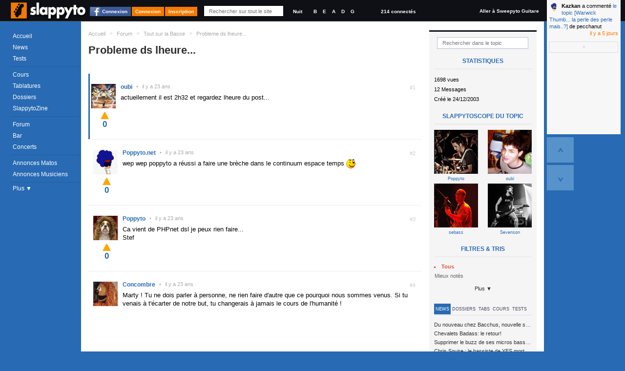

--- FILE ---
content_type: text/html; charset=utf-8
request_url: https://www.slappyto.net/Forum-Basse/Topic-Basse.aspx?id=-16409
body_size: 13932
content:
 <!DOCTYPE html PUBLIC "-//W3C//DTD XHTML 1.0 Strict//EN" "http://www.w3.org/TR/xhtml1/DTD/xhtml1-strict.dtd"> <html xmlns="http://www.w3.org/1999/xhtml" id="idHtml" xmlns:fb="http://www.facebook.com/2008/fbml"> <head><link href="/Combinator.aspx?idh=63874733010635126210&amp;type=css" rel="stylesheet" type="text/css" /><meta http-equiv="Content-Type" content="text/html; charset=UTF-8" />
<meta name="description" content= "actuellement il est 2h32 et regardez lheure du post... wep wep poppyto a réussi a faire une brèche dans le continuum espace temps Ca vient de PHPnet ... " />
<meta name="keywords" content="probleme, ds, lheure, .rejoignez, communauté, bassistes, proposant, cours, basse,, tablatures,, forums,, petites, annonces,, même, un, magazine, mensuel, tout, est, gratuit!," />
<meta name="robots" content="index,follow,NOARCHIVE,NOODP" />
<meta http-equiv="cache-control" content="no-cache, must-revalidate" />
<meta http-equiv="pragma" content="no-cache" />
<meta name="revisit-after" content="15 days" />
<meta http-equiv="Content-Language" content="fr" />
<meta name="author" content="Poppyto" />
<meta name="copyright" content="Poppyto" />
<meta http-equiv="language" content="fr" /><link rel="publisher" href="https://plus.google.com/101657021674213966697" /><link rel="shortcut icon" type="image/x-icon" href="/favicon_0.ico" /><link rel="canonical" href="https://www.slappyto.net/Forum-Basse/Topic-Basse.aspx?id=-16409" /><link rel="alternate" type="application/rss+xml" title="News de Slappyto" href="/rss.aspx?Type=news" /><link rel="alternate" type="application/rss+xml" title="Cours de Slappyto" href="/rss.aspx?Type=cours" /><link rel="alternate" type="application/rss+xml" title="Tests de Slappyto" href="/rss.aspx?Type=tests" /><link rel="alternate" type="application/rss+xml" title="Fonds d'écran de Slappyto" href="/rss.aspx?Type=wallpapers" /><link rel="alternate" type="application/rss+xml" title="Tablatures de Slappyto" href="/rss.aspx?Type=tablatures" /><link rel="alternate" type="application/rss+xml" title="Dossiers de Slappyto" href="/rss.aspx?Type=dossiers" /><link rel="alternate" type="application/rss+xml" title="Forum de Slappyto" href="/rss.aspx?Type=forum" /><link rel="alternate" type="application/rss+xml" title="Petites Annonces de Musique de Slappyto" href="/rss.aspx?Type=pazik" /><link rel="alternate" type="application/rss+xml" title="Petites Annonces de Matériels Slappyto" href="/rss.aspx?Type=pamatos" /><link rel="alternate" type="application/rss+xml" title="Blogs de Slappyto" href="/rss.aspx?Type=blogs" /><link rel="alternate" type="application/rss+xml" title="Concerts de Slappyto" href="/rss.aspx?Type=concerts" /><title> Probleme ds lheure... | Slappyto </title></head> <body class='site_0 nomobile '> <div id="fb-root"></div> <div class="MyInfos unselectable"> <div class="contentinfo"> <span class="switch"> <a title="Accéder à la page d'accueil (Raccourci : Ctrl + Alt + H)" id="Logo" href='../' class="Logo" > <img src='../App_Themes/Default/img/Slappyto-01.png?1' alt='Slappyto' /> </a> </span> <a class="btn fb_connect" href="#">Connexion</a><a class="btn" href="../Utilisateurs/Connexion.aspx" >Connexion</a><a class="btn" href="../Utilisateurs/Inscription.aspx" >Inscription</a> <div class="Search"> <input autocomplete="off" type="text" id="q" onkeyup="DoGlobalSearch(this);" maxlength="1024" class="NoReturnKey QuickSearch" title="Recherche rapide" name="q" placeholder="Rechercher sur tout le site" value='' /> <a class="SupprimeFilterMainSearch ico clearfilter" href="javascript:;" onclick="$('#q').val('').keyup().focus();$('#SearchResults').css('display','none');return false;" title="Effacer le Filtre" > &nbsp;&nbsp;&nbsp;&nbsp; </a> </div> <div class="GraphicLevel"> <a class="nuit "" title="Mode Nuit">Nuit</a> </div> <div class="Accordeur" title="Accordeur"> <a class="si" title="Si">B</a> <a class="mi1" title="Mi">E</a> <a class="la" title="La">A</a> <a class="re" title="Ré">D</a> <a class="sol" title="Sol">G</a> <div class="AccordeurEmbed" ></div> </div> <a class="nbconnected" href='/Utilisateurs/Annuaire-Bassistes.aspx?fy=%26Online=1'> 214 connectés </a> <a class="switchsite" title="Accéder au site pour la Guitare" href="http://www.sweepyto.net" class="Logo Logo2" > Aller à Sweepyto Guitare </a> <div class="clear"></div> </div> </div> <form method="post" action="/Forum-Basse/Topic-Basse.aspx?id=-16409" id="aspnetForm" autocomplete="off"> <div> <input type="hidden" name="__VIEWSTATE" id="__VIEWSTATE" value="/wEPDwUJNTk3Njk4OTQ1D2QWAmYPZBYCAgIPFgIeBmFjdGlvbgUnL0ZvcnVtLUJhc3NlL1RvcGljLUJhc3NlLmFzcHg/[base64]/[base64]/[base64]/aWQ9MzU3NzQnPkthemthbjwvYT4gYSBjb21tZW50w6kgPGEgaHJlZj0nL0ZvcnVtLUJhc3NlL1RvcGljLUJhc3NlLmFzcHg/[base64]" /> </div> <script src="https://ajax.googleapis.com/ajax/libs/jquery/1.8/jquery.min.js" type="text/javascript"></script> <div> <input type="hidden" name="__VIEWSTATEGENERATOR" id="__VIEWSTATEGENERATOR" value="202A6516" /> </div> <div class="MegaContainer"> <div class="pageHeader"> <div class="TopMenu"> <div id="Error"></div> <div id="Info"></div> <div id="Navigation" class="Navigation unselectable"> <div class="NavigationBar"> <div class="Bloc Bloc0"> <a href='../' class='accueil news icot'>Accueil</a> <a href='../News-Basse/' class='cours imp icot'>News</a> <a href='../Tests-Basse/' class='tests icot'>Tests</a> </div> <div class="Bloc"> <a href='../Cours-Basse/' class='cours imp icot'>Cours</a> <a href='../Tablatures-Basse/' class='tabs icot'>Tablatures</a> <a href='../Dossiers-Basse/' class='dossiers imp icot'>Dossiers</a> <a href='../SlappytoZine-Magazine-Basse/' class='zine dossiers icot'>SlappytoZine</a> </div> <div class="Bloc Bloc2"> <a href='../Forum-Basse/' class='forum imp icot forums'>Forum</a> <a href='../Forum-Basse/Bar.aspx' class='bar icot forums'>Bar</a> <a title='Concerts et événements' href='../Concerts' class='pazik icot'>Concerts</a> </div> <div class="Bloc Bloc3"> <a title='Petites Annonces de Matériels de Basse' href='../Petites-Annonces-Basse-Occasion/Materiel-Basse.aspx' class='pamatos imp icot'>Annonces Matos</a> <a title='Petites Annonces de Musiciens &amp; Professeurs de Basse' href='../Petites-Annonces-Bassistes/Musiciens-Basse.aspx' class='pazik icot'>Annonces Musiciens</a> </div> <a class="plus"> Plus &#9660; </a> <div class="NavigationBar2" > <a title='Applications Smartphone Android/iPhone' href='../Applications/' class='apps dossiers icot'>Smartphone</a> <a href="../Utilisateurs/Annuaire-Bassistes.aspx" class="">Annuaire</a> <a href='../FAQ/' class="">FAQ</a> <a href="../Divers/Contact.aspx" class="">Contact</a> </div> </div> </div> </div> <div id="PlaySound"></div> </div> <div id="pageContainer" class="pageContainer"> <div id="SearchResults" style='display:none'> </div> <div class="ContainerLevelRessource"> <div class="OneRessource OneTopic" > <div class="BreadCrum"> <ul xmlns:v="http://rdf.data-vocabulary.org/#"> <li class="Home"><a href='/' title='Accueil'>Accueil</a></li> <li class="sep">&gt;</li> <li typeof="v:Breadcrumb" class=''> <a property="v:title" rel="v:url" href='/Forum-Basse/' >Forum</a></li> <li class="sep">&gt;</li> <li typeof="v:Breadcrumb" class=''> <a property="v:title" rel="v:url" href='/Forum-Basse/?cat=1' >Tout sur la Basse</a></li> <li class="sep">&gt;</li> <li typeof="v:Breadcrumb" class='current'> <a property="v:title" rel="v:url" href='/Forum-Basse/Topic-Basse.aspx?id=-16409' >Probleme ds lheure...</a></li> </ul> </div> <div class="AjaxRepeater xForums" id="MiniForumsTopic1"><input type="hidden" rel="nofollow" class="Type" value="ASP.forum_miniforumstopic_ascx;DblCol=False;UseSurPlusMode=False;FiltreUID=-1"/><div class="Header"><input type="hidden" rel="nofollow" class="idTopic" value="-16409" /> <h1> <span class="Titre" title="Probleme ds lheure..."> <p> Probleme ds lheure... </p> </span> </h1></div><div class="MenuFiltres Right"> <li class="FiltreLI"> <input type="text" class="FiltreText" placeholder="Rechercher dans le topic" id='fr' name='fr' value='' /> <a class="SupprimeFilter ico clearfilter" href="javascript:;" title="Effacer le Filtre"></a> </li> <div class="RessourcePlus"> <div class="Title">Statistiques</div> <div class="stats">1698 vues</div> <div class="stats">12 Messages</div> <div class="stats">Créé le 24/12/2003</div> <div class="Title">Slappytoscope du topic</div> <div class="HPAjaxRepeater xInterviews trombi"> <div class="OneItem FirstChild "> <a href='/Utilisateurs/Voir-Profil-Bassiste.aspx?id=1' title='Voir l&#39interview du Bassiste Poppyto' class='' > <img src="/ImageCache.aspx?img=aHR0cHM6Ly93d3cuc2xhcHB5dG8ubmV0L1Jlcy9VdGlsaXNhdGV1cnMvaW1hZ2VzLzE/MA==&w=121&h=121" id="ctl00_cph_MiniForumsTopic1_ctl06_Repeater3_ctl01_Img1" class="imgTest" alt="Poppyto" /> <span class="user"> Poppyto </span> </a> </div> <div class="OneItem OneItemAlt "> <a href='/Utilisateurs/Voir-Profil-Bassiste.aspx?id=1140' title='Voir l&#39interview du Bassiste oubi' class='' > <img src="/ImageCache.aspx?img=aHR0cHM6Ly93d3cuc2xhcHB5dG8ubmV0L1Jlcy9VdGlsaXNhdGV1cnMvaW1hZ2VzLzExNDA/MA==&w=121&h=121" id="ctl00_cph_MiniForumsTopic1_ctl06_Repeater3_ctl02_Img1" class="imgTest" alt="oubi" /> <span class="user"> oubi </span> </a> </div> <div class="OneItem "> <a href='/Utilisateurs/Voir-Profil-Bassiste.aspx?id=110' title='Voir l&#39interview du Bassiste sebass' class='' > <img src="/ImageCache.aspx?img=aHR0cHM6Ly93d3cuc2xhcHB5dG8ubmV0L1Jlcy9VdGlsaXNhdGV1cnMvaW1hZ2VzLzExMD8w&w=121&h=121" id="ctl00_cph_MiniForumsTopic1_ctl06_Repeater3_ctl03_Img1" class="imgTest" alt="sebass" /> <span class="user"> sebass </span> </a> </div> <div class="OneItem OneItemAlt "> <a href='/Utilisateurs/Voir-Profil-Bassiste.aspx?id=38' title='Voir l&#39interview du Bassiste Sevenson' class='' > <img src="/ImageCache.aspx?img=aHR0cHM6Ly93d3cuc2xhcHB5dG8ubmV0L1Jlcy9VdGlsaXNhdGV1cnMvaW1hZ2VzLzM4PzE1NDUzOTI2MTk=&w=121&h=121" id="ctl00_cph_MiniForumsTopic1_ctl06_Repeater3_ctl04_Img1" class="imgTest" alt="Sevenson" /> <span class="user"> Sevenson </span> </a> </div> </div> </div> <ul> <li> <li> <span class="Caption">Filtres & Tris</span> <a rel='nofollow' href="/Forum/Topic.aspx?rExpand=1" id="ctl00_cph_MiniForumsTopic1_Combo5ddl" style="display:none" onmouseover='ShowDropDownMenu(this,true,true);' onclick='return false;' class='Header ico dropdown default ComboLink' >Catégorie (Tout) ▼<input type="hidden" rel="nofollow" value="" id="r" /></a> <div id="ctl00_cph_MiniForumsTopic1_Combo5ddb" class='hiddenFlow2 ComboList' style="display:inline;position:inherit;" > <input type="hidden" rel="nofollow" value="r" class="GetKeyName" /> <input type="hidden" rel="nofollow" value="" class="DefaultValue" /> <ul> <li id="Repeater1_ctl01_Li1"> <a rel='nofollow' href='/Forum/Topic.aspx?r=' class='Selectable DropDownSelected'><span class="ico recent" ><span class='Text'>Tous </span></span><input type="hidden" rel="nofollow" value=""/></a> </li> <li id="Repeater1_ctl03_Li1"> <a rel='nofollow' href='/Forum/Topic.aspx?r=voted' class='Selectable'><span class="ico voted" ><span class='Text'>Mieux notés </span></span><input type="hidden" rel="nofollow" value="voted"/></a> </li> </ul> </div> </li> <a class="plus"> Plus ▼ </a> <li style="display:none;"> <span class="Caption">Participants</span> <a rel='nofollow' href="/Forum/Topic.aspx?uidExpand=1" id="ctl00_cph_MiniForumsTopic1_XCombo1ddl" onmousedown='ShowDropDownMenu(this,true,true);' onclick='return false;' class='Header ico dropdown default ComboLink' ><span class='Text'>Tout le monde</span><input type="hidden" rel="nofollow" value="" id="uid" /></a> <div id="ctl00_cph_MiniForumsTopic1_XCombo1ddb" class='hiddenFlow ComboList' style="display:none;position:absolute;" > <input type="hidden" rel="nofollow" value="uid" class="GetKeyName" /> <input type="hidden" rel="nofollow" value="" class="DefaultValue" /> <a rel='nofollow' href='/Forum/Topic.aspx?uid=' class='Selectable DropDownSelected'><span class='Text'>Tout le monde</span><input type="hidden" rel="nofollow" value=""/></a> <a rel='nofollow' href='/Forum/Topic.aspx?uid=2430' class='Selectable'><span class='Text'>Bisso</span><input type="hidden" rel="nofollow" value="2430"/></a> <a rel='nofollow' href='/Forum/Topic.aspx?uid=143' class='Selectable'><span class='Text'>Concombre</span><input type="hidden" rel="nofollow" value="143"/></a> <a rel='nofollow' href='/Forum/Topic.aspx?uid=1140' class='Selectable'><span class='Text'>oubi</span><input type="hidden" rel="nofollow" value="1140"/></a> <a rel='nofollow' href='/Forum/Topic.aspx?uid=1' class='Selectable'><span class='Text'>Poppyto</span><input type="hidden" rel="nofollow" value="1"/></a> <a rel='nofollow' href='/Forum/Topic.aspx?uid=0' class='Selectable'><span class='Text'>Poppyto.net</span><input type="hidden" rel="nofollow" value="0"/></a> <a rel='nofollow' href='/Forum/Topic.aspx?uid=110' class='Selectable'><span class='Text'>sebass</span><input type="hidden" rel="nofollow" value="110"/></a> <a rel='nofollow' href='/Forum/Topic.aspx?uid=38' class='Selectable'><span class='Text'>Sevenson</span><input type="hidden" rel="nofollow" value="38"/></a> </div> </li><li style="display:none;"> </li><li style="display:none;"> <span class="Caption">Flux RSS</span> <div class="FluxRSS"> <a class="ico rss " href='/rss.aspx?Type=topic&amp;id=-16409' title="Flux RSS"><span class='hidden'>RSS</span></a> </div> </li> </ul> <div class="bandeau"> <ul class="menuTab"> <li class="active"><a href="#news" style="">News</a></li> <li class="active"><a href="#dossiers" style="">Dossiers</a></li> <li class="active"><a href="#tabs" style="">Tabs</a></li> <li class="active"><a href="#cours" style="">Cours</a></li> <li class="active"><a href="#tests" style="">Tests</a></li> </ul> </div> <div id="news" > <div class="RessourcePlus"> <div class="Title">Dernières News</div> <ul class="orp"> <li> <a href='/News-Basse/Voir-News-Basse.aspx?id=689' class="Prev"> <span class="Description"> <span class="Titre"> Du nouveau chez Bacchus, nouvelle série SCD </span> </span> </a> </li> <li> <a href='/News-Basse/Voir-News-Basse.aspx?id=685' class="Prev"> <span class="Description"> <span class="Titre"> Chevalets Badass: le retour! </span> </span> </a> </li> <li> <a href='/News-Basse/Voir-News-Basse.aspx?id=681' class="Prev"> <span class="Description"> <span class="Titre"> Supprimer le buzz de ses micros basse en reliant les aimants à la masse </span> </span> </a> </li> <li> <a href='/News-Basse/Voir-News-Basse.aspx?id=680' class="Prev"> <span class="Description"> <span class="Titre"> Chris Squire : le bassiste de YES mort à 67 ans </span> </span> </a> </li> <li> <a href='/News-Basse/Voir-News-Basse.aspx?id=679' class="Prev"> <span class="Description"> <span class="Titre"> Nouvelles cordes de basse Elixir : 20 jeux à tester ! </span> </span> </a> </li> </ul> <div class="Clear"></div> </div> </div> <div id="dossiers"> <div class="RessourcePlus"> <div class="Title">Derniers Dossiers</div> <ul class="orp"> <li> <a href='/Dossiers-Basse/Voir-Article-Basse.aspx?id=356' class="Prev"> <span class="Description"> <span class="CategorieName"> Electronique</span> </span> <span class="Titre"> Jouer avec un ampli &quot;vintage&quot; sans s&#39;électrocuter... ou la sécurité dans les amplis de conception ancienne </span> </span> </a> </li> <li> <a href='/Dossiers-Basse/Voir-Article-Basse.aspx?id=349' class="Prev"> <span class="Description"> <span class="CategorieName"> Théorie</span> </span> <span class="Titre"> Comprendre l&#39;impédance électrique </span> </span> </a> </li> <li> <a href='/Dossiers-Basse/Voir-Article-Basse.aspx?id=345' class="Prev"> <span class="Description"> <span class="CategorieName"> Pratique</span> </span> <span class="Titre"> La compression parallèle sur la basse </span> </span> </a> </li> <li> <a href='/Dossiers-Basse/Voir-Article-Basse.aspx?id=342' class="Prev"> <span class="Description"> <span class="CategorieName"> Théorie</span> </span> <span class="Titre"> Trouver les notes d’une gamme (majeure, mineure, blues…) sur son manche </span> </span> </a> </li> <li> <a href='/Dossiers-Basse/Voir-Article-Basse.aspx?id=332' class="Prev"> <span class="Description"> <span class="CategorieName"> Electronique</span> </span> <span class="Titre"> Supprimer le buzz de ses micros basse en reliant les aimants à la masse </span> </span> </a> </li> </ul> <div class="Clear"></div> </div> </div> <div id="tabs" > <div class="RessourcePlus"> <div class="Title">Dernières Tablatures</div> <ul class="orp"> <li> <a href='/Tablatures-Basse/Voir-Tablature-Basse.aspx?id=754' class="Prev"> <span class="Description"> <span class="CategorieName"> Red Hot Chili Peppers</span> </span> <span class="Titre"> Pea </span> </span> </a> </li> <li> <a href='/Tablatures-Basse/Voir-Tablature-Basse.aspx?id=754' class="Prev"> <span class="Description"> <span class="CategorieName"> Red Hot Chili Peppers</span> </span> <span class="Titre"> Pea </span> </span> </a> </li> <li> <a href='/Tablatures-Basse/Voir-Tablature-Basse.aspx?id=747' class="Prev"> <span class="Description"> <span class="CategorieName"> Dire Strait</span> </span> <span class="Titre"> Money for Nothing </span> </span> </a> </li> <li> <a href='/Tablatures-Basse/Voir-Tablature-Basse.aspx?id=743' class="Prev"> <span class="Description"> <span class="CategorieName"> Tool</span> </span> <span class="Titre"> Opiate (live 2014-2015-2016) Basse </span> </span> </a> </li> <li> <a href='/Tablatures-Basse/Voir-Tablature-Basse.aspx?id=739' class="Prev"> <span class="Description"> <span class="CategorieName"> Coldplay</span> </span> <span class="Titre"> Adventure of Lifetime </span> </span> </a> </li> </ul> <div class="Clear"></div> </div> </div> <div id="cours"> <div class="RessourcePlus"> <div class="Title">Derniers Cours</div> <ul class="orp"> <li> <a href='/Cours-Basse/Voir-Cours-Basse.aspx?id=659' class="Prev"> <span class="Description"> <span class="CategorieName"> The Stranglers</span> </span> <span class="Titre"> London Lady </span> </span> </a> </li> <li> <a href='/Cours-Basse/Voir-Cours-Basse.aspx?id=659' class="Prev"> <span class="Description"> <span class="CategorieName"> The Stranglers</span> </span> <span class="Titre"> London Lady </span> </span> </a> </li> <li> <a href='/Cours-Basse/Voir-Cours-Basse.aspx?id=657' class="Prev"> <span class="Description"> <span class="CategorieName"> Groove</span> </span> <span class="Titre"> Exercice funk avec un décalage d&#39;accent </span> </span> </a> </li> <li> <a href='/Cours-Basse/Voir-Cours-Basse.aspx?id=655' class="Prev"> <span class="Description"> <span class="CategorieName"> Polyphonie</span> </span> <span class="Titre"> Plan Polyphonique à la Stanley Clarke </span> </span> </a> </li> <li> <a href='/Cours-Basse/Voir-Cours-Basse.aspx?id=654' class="Prev"> <span class="Description"> <span class="CategorieName"> Slap</span> </span> <span class="Titre"> Plan Slap Hammer </span> </span> </a> </li> </ul> <div class="Clear"></div> </div> </div> <div id="tests"> <div class="RessourcePlus"> <div class="Title">Derniers Tests</div> <ul class="orp"> <li> <a href='/Tests-Basse/Voir-One-Test-Basse.aspx?id=1552' class="Prev"> <span class="Description"> <span class="CategorieName"> AMPEG</span> </span> <span class="Titre"> BA-115 V2 </span> </span> </a> </li> <li> <a href='/Tests-Basse/Voir-One-Test-Basse.aspx?id=1551' class="Prev"> <span class="Description"> <span class="CategorieName"> Sire</span> </span> <span class="Titre"> v7 alder bk 4 cordes </span> </span> </a> </li> <li> <a href='/Tests-Basse/Voir-One-Test-Basse.aspx?id=1550' class="Prev"> <span class="Description"> <span class="CategorieName"> Vintage</span> </span> <span class="Titre"> VJ74 Reissued MSSB </span> </span> </a> </li> <li> <a href='/Tests-Basse/Voir-One-Test-Basse.aspx?id=1549' class="Prev"> <span class="Description"> <span class="CategorieName"> Harley Benton</span> </span> <span class="Titre"> jb 40 fl sb </span> </span> </a> </li> <li> <a href='/Tests-Basse/Voir-One-Test-Basse.aspx?id=1548' class="Prev"> <span class="Description"> <span class="CategorieName"> MarkBass</span> </span> <span class="Titre"> Mini CMD 151P </span> </span> </a> </li> </ul> <div class="Clear"></div> </div> </div></div><div class="MegaContenu Left"><div class="Contenu"><div class="Slider"><input type="hidden" rel="nofollow" id="start" class="ScrollBar" value="1" /> <input class="SCROLL_CTORJSON" type="hidden" rel="nofollow" value='{ "min": 1, "max": 1, "position": 1, "initial": 1, "getkeyname": "start", "pagesize": "30", "IsMirrorPagingScrollUp" : true }' /> <div class="ScrollbarAlwaysHeight"></div> <nav class='SliderScrollbar unselectable' summary="Paging" style='display:none;'> <div class="Horizontal" title="Page Suivante"><a href="/Forum/Topic.aspx" ></a></div> <div class="Total">Page 1/1</div> <ul class="buttons"> <li class="Button First disallow" title="Première Page"><a href="/Forum/Topic.aspx" >&lt;&lt;</a></li> <li class="Button Prev disallow" title="Page Précédente" rel="prev"><a href="/Forum/Topic.aspx" >Précédent</a></li> <li class="Button Pages selected"><a href="/Forum/Topic.aspx">1</a></li> <li class="Button Next disallow" title="Page Suivante" rel="next"><a href="/Forum/Topic.aspx" >Suivant</a></li> <li class="Button Last disallow" title="Dernière Page"><a href="/Forum/Topic.aspx" >&gt;&gt;</a></li> </ul> </nav></div><div class="ContenuHTML"><div class="OneItem FirstChild owner "> <div id='ctl00_cph_MiniForumsTopic1_Contenu_ctl00_OneForumMessage1' class="OneForumMessage" > <a name='idmsg_-694418' class="ancre"></a> <div class="Toolbar unselectable" CausesValidation="false"> <span class="MessageIndex" > #1 </span> <div class="hidden IdPkMsg" CausesValidation="false" title="-694418"></div> <div class="righttool"> </div> </div> <div class="leftmsg"> <div class="Avatar AvatarAjax " > <input type="hidden" rel="nofollow" value="1140" /> <address class="vcard"> <a class="url fn Pseudo" href="/Utilisateurs/Voir-Profil-Bassiste.aspx?id=1140"> <img src='/Res/Utilisateurs/avatars/1140?1144704334' alt='oubi' /><span class='PseudoText'>oubi</span> </a> </address> </div> <span class="Date"><span class="sep">•</span><span class="value">24/12/2003 02:32:58</span></span> </div> <div class='Description '> actuellement il est 2h32 et regardez lheure du post...</div> </div> <div class="likeness unselectable" title="Votez pour ce message"> <input type="hidden" rel="nofollow" value='-694418;0' /> <div class="like" title="Voter Pour (+1)">0</div> <div class="dontlike" title="Voter Contre (-1)">0</div> <div class="who" title="Statistiques">0</div> <div class="clear"></div> </div> </div> <div class="OneItem OneItemAlt "> <div id='ctl00_cph_MiniForumsTopic1_Contenu_ctl01_OneForumMessage1' class="OneForumMessage" > <a name='idmsg_-694417' class="ancre"></a> <div class="Toolbar unselectable" CausesValidation="false"> <span class="MessageIndex" > #2 </span> <div class="hidden IdPkMsg" CausesValidation="false" title="-694417"></div> <div class="righttool"> </div> </div> <div class="leftmsg"> <div class="Avatar AvatarAjax " > <input type="hidden" rel="nofollow" value="0" /> <address class="vcard"> <a class="url fn Pseudo" href="/Utilisateurs/Voir-Profil-Bassiste.aspx?id=0"> <img src='/Res/Utilisateurs/avatars/0?1198164399' alt='Poppyto.net' /><span class='PseudoText'>Poppyto.net</span> </a> </address> </div> <span class="Date"><span class="sep">•</span><span class="value">24/12/2003 02:49:08</span></span> </div> <div class='Description '> wep wep poppyto a réussi a faire une brèche dans le continuum espace temps <img src="/App_Themes/Default/img/nothing.gif" class="smiley s2"></span></div> </div> <div class="likeness unselectable" title="Votez pour ce message"> <input type="hidden" rel="nofollow" value='-694417;0' /> <div class="like" title="Voter Pour (+1)">0</div> <div class="dontlike" title="Voter Contre (-1)">0</div> <div class="who" title="Statistiques">0</div> <div class="clear"></div> </div> </div> <div class="OneItem "> <div id='ctl00_cph_MiniForumsTopic1_Contenu_ctl02_OneForumMessage1' class="OneForumMessage" > <a name='idmsg_-694416' class="ancre"></a> <div class="Toolbar unselectable" CausesValidation="false"> <span class="MessageIndex" > #3 </span> <div class="hidden IdPkMsg" CausesValidation="false" title="-694416"></div> <div class="righttool"> </div> </div> <div class="leftmsg"> <div class="Avatar AvatarAjax " > <input type="hidden" rel="nofollow" value="1" /> <address class="vcard"> <a class="url fn Pseudo" href="/Utilisateurs/Voir-Profil-Bassiste.aspx?id=1"> <img src='/Res/Utilisateurs/avatars/1?1493051061' alt='Poppyto' /><span class='PseudoText'>Poppyto</span> </a> </address> </div> <span class="Date"><span class="sep">•</span><span class="value">24/12/2003 07:48:28</span></span> </div> <div class='Description '> Ca vient de PHPnet dsl je peux rien faire...<br/>Stef</div> </div> <div class="likeness unselectable" title="Votez pour ce message"> <input type="hidden" rel="nofollow" value='-694416;0' /> <div class="like" title="Voter Pour (+1)">0</div> <div class="dontlike" title="Voter Contre (-1)">0</div> <div class="who" title="Statistiques">0</div> <div class="clear"></div> </div> </div> <div class="OneItem OneItemAlt "> <div id='ctl00_cph_MiniForumsTopic1_Contenu_ctl03_OneForumMessage1' class="OneForumMessage" > <a name='idmsg_-694415' class="ancre"></a> <div class="Toolbar unselectable" CausesValidation="false"> <span class="MessageIndex" > #4 </span> <div class="hidden IdPkMsg" CausesValidation="false" title="-694415"></div> <div class="righttool"> </div> </div> <div class="leftmsg"> <div class="Avatar AvatarAjax " > <input type="hidden" rel="nofollow" value="143" /> <address class="vcard"> <a class="url fn Pseudo" href="/Utilisateurs/Voir-Profil-Bassiste.aspx?id=143"> <img src='/Res/Utilisateurs/avatars/143?1143240106' alt='Concombre' /><span class='PseudoText'>Concombre</span> </a> </address> </div> <span class="Date"><span class="sep">•</span><span class="value">24/12/2003 11:28:22</span></span> </div> <div class='Description '> Marty ! Tu ne dois parler à personne, ne rien faire d'autre que ce pourquoi nous sommes venus. Si tu venais à t'écarter de notre but, tu changerais à jamais le cours de l'humanité !<br/><br/><br/><br/><br/><br/><br/><br/><br/><br/><br/><br/><br/>Désolé, j'ai craqué... je m'en vais comme un prince !</div> </div> <div class="likeness unselectable" title="Votez pour ce message"> <input type="hidden" rel="nofollow" value='-694415;0' /> <div class="like" title="Voter Pour (+1)">0</div> <div class="dontlike" title="Voter Contre (-1)">0</div> <div class="who" title="Statistiques">0</div> <div class="clear"></div> </div> </div> <div class="OneItem "> <div id='ctl00_cph_MiniForumsTopic1_Contenu_ctl04_OneForumMessage1' class="OneForumMessage" > <a name='idmsg_-694414' class="ancre"></a> <div class="Toolbar unselectable" CausesValidation="false"> <span class="MessageIndex" > #5 </span> <div class="hidden IdPkMsg" CausesValidation="false" title="-694414"></div> <div class="righttool"> </div> </div> <div class="leftmsg"> <div class="Avatar AvatarAjax " > <input type="hidden" rel="nofollow" value="110" /> <address class="vcard"> <a class="url fn Pseudo" href="/Utilisateurs/Voir-Profil-Bassiste.aspx?id=110"> <img src='/Res/Utilisateurs/avatars/110?1240165125' alt='sebass' /><span class='PseudoText'>sebass</span> </a> </address> </div> <span class="Date"><span class="sep">•</span><span class="value">24/12/2003 12:01:36</span></span> </div> <div class='Description '> quelle culture <img src="/App_Themes/Default/img/nothing.gif" class="smiley s9"></span> <img src="/App_Themes/Default/img/nothing.gif" class="smiley s2"></span></div> </div> <div class="likeness unselectable" title="Votez pour ce message"> <input type="hidden" rel="nofollow" value='-694414;0' /> <div class="like" title="Voter Pour (+1)">0</div> <div class="dontlike" title="Voter Contre (-1)">0</div> <div class="who" title="Statistiques">0</div> <div class="clear"></div> </div> </div> <div class="OneItem OneItemAlt "> <div id='ctl00_cph_MiniForumsTopic1_Contenu_ctl05_OneForumMessage1' class="OneForumMessage" > <a name='idmsg_-694413' class="ancre"></a> <div class="Toolbar unselectable" CausesValidation="false"> <span class="MessageIndex" > #6 </span> <div class="hidden IdPkMsg" CausesValidation="false" title="-694413"></div> <div class="righttool"> </div> </div> <div class="leftmsg"> <div class="Avatar AvatarAjax " > <input type="hidden" rel="nofollow" value="2430" /> <address class="vcard"> <a class="url fn Pseudo" href="/Utilisateurs/Voir-Profil-Bassiste.aspx?id=2430"> <img src='/Res/Utilisateurs/avatars/2430?1238515367' alt='Bisso' /><span class='PseudoText'>Bisso</span> </a> </address> </div> <span class="Date"><span class="sep">•</span><span class="value">24/12/2003 12:38:53</span></span> </div> <div class='Description '> tu peux retirer une heure en dur poppyto, mktime est ton ami <img src="/App_Themes/Default/img/nothing.gif" class="smiley s13"></span></div> </div> <div class="likeness unselectable" title="Votez pour ce message"> <input type="hidden" rel="nofollow" value='-694413;0' /> <div class="like" title="Voter Pour (+1)">0</div> <div class="dontlike" title="Voter Contre (-1)">0</div> <div class="who" title="Statistiques">0</div> <div class="clear"></div> </div> </div> <div class="OneItem "> <div id='ctl00_cph_MiniForumsTopic1_Contenu_ctl06_OneForumMessage1' class="OneForumMessage" > <a name='idmsg_-694412' class="ancre"></a> <div class="Toolbar unselectable" CausesValidation="false"> <span class="MessageIndex" > #7 </span> <div class="hidden IdPkMsg" CausesValidation="false" title="-694412"></div> <div class="righttool"> </div> </div> <div class="leftmsg"> <div class="Avatar AvatarAjax " > <input type="hidden" rel="nofollow" value="38" /> <address class="vcard"> <a class="url fn Pseudo" href="/Utilisateurs/Voir-Profil-Bassiste.aspx?id=38"> <img src='/Res/Utilisateurs/avatars/38?1369296877' alt='Sevenson' /><span class='PseudoText'>Sevenson</span> </a> </address> </div> <span class="Date"><span class="sep">•</span><span class="value">24/12/2003 12:43:00</span></span> </div> <div class='Description '> Je veux pas critiquer mais il y a aussi des pb sur le forum : je post et le message ne s'affiche pas...<img src="/App_Themes/Default/img/nothing.gif" class="smiley s5"></span></div> </div> <div class="likeness unselectable" title="Votez pour ce message"> <input type="hidden" rel="nofollow" value='-694412;0' /> <div class="like" title="Voter Pour (+1)">0</div> <div class="dontlike" title="Voter Contre (-1)">0</div> <div class="who" title="Statistiques">0</div> <div class="clear"></div> </div> </div> <div class="OneItem OneItemAlt "> <div id='ctl00_cph_MiniForumsTopic1_Contenu_ctl07_OneForumMessage1' class="OneForumMessage" > <a name='idmsg_-694411' class="ancre"></a> <div class="Toolbar unselectable" CausesValidation="false"> <span class="MessageIndex" > #8 </span> <div class="hidden IdPkMsg" CausesValidation="false" title="-694411"></div> <div class="righttool"> </div> </div> <div class="leftmsg"> <div class="Avatar AvatarAjax " > <input type="hidden" rel="nofollow" value="38" /> <address class="vcard"> <a class="url fn Pseudo" href="/Utilisateurs/Voir-Profil-Bassiste.aspx?id=38"> <img src='/Res/Utilisateurs/avatars/38?1369296877' alt='Sevenson' /><span class='PseudoText'>Sevenson</span> </a> </address> </div> <span class="Date"><span class="sep">•</span><span class="value">24/12/2003 12:43:08</span></span> </div> <div class='Description '> Je veux pas critiquer mais il y a aussi des pb sur le forum : je post et le message ne s'affiche pas...<img src="/App_Themes/Default/img/nothing.gif" class="smiley s5"></span></div> </div> <div class="likeness unselectable" title="Votez pour ce message"> <input type="hidden" rel="nofollow" value='-694411;0' /> <div class="like" title="Voter Pour (+1)">0</div> <div class="dontlike" title="Voter Contre (-1)">0</div> <div class="who" title="Statistiques">0</div> <div class="clear"></div> </div> </div> <div class="OneItem "> <div id='ctl00_cph_MiniForumsTopic1_Contenu_ctl08_OneForumMessage1' class="OneForumMessage" > <a name='idmsg_-694410' class="ancre"></a> <div class="Toolbar unselectable" CausesValidation="false"> <span class="MessageIndex" > #9 </span> <div class="hidden IdPkMsg" CausesValidation="false" title="-694410"></div> <div class="righttool"> </div> </div> <div class="leftmsg"> <div class="Avatar AvatarAjax " > <input type="hidden" rel="nofollow" value="143" /> <address class="vcard"> <a class="url fn Pseudo" href="/Utilisateurs/Voir-Profil-Bassiste.aspx?id=143"> <img src='/Res/Utilisateurs/avatars/143?1143240106' alt='Concombre' /><span class='PseudoText'>Concombre</span> </a> </address> </div> <span class="Date"><span class="sep">•</span><span class="value">24/12/2003 13:08:32</span></span> </div> <div class='Description '> Pour la peine il te l'affiche en double <img src="/App_Themes/Default/img/nothing.gif" class="smiley s1"></span></div> </div> <div class="likeness unselectable" title="Votez pour ce message"> <input type="hidden" rel="nofollow" value='-694410;0' /> <div class="like" title="Voter Pour (+1)">0</div> <div class="dontlike" title="Voter Contre (-1)">0</div> <div class="who" title="Statistiques">0</div> <div class="clear"></div> </div> </div> <div class="OneItem OneItemAlt "> <div id='ctl00_cph_MiniForumsTopic1_Contenu_ctl09_OneForumMessage1' class="OneForumMessage" > <a name='idmsg_-694409' class="ancre"></a> <div class="Toolbar unselectable" CausesValidation="false"> <span class="MessageIndex" > #10 </span> <div class="hidden IdPkMsg" CausesValidation="false" title="-694409"></div> <div class="righttool"> </div> </div> <div class="leftmsg"> <div class="Avatar AvatarAjax " > <input type="hidden" rel="nofollow" value="110" /> <address class="vcard"> <a class="url fn Pseudo" href="/Utilisateurs/Voir-Profil-Bassiste.aspx?id=110"> <img src='/Res/Utilisateurs/avatars/110?1240165125' alt='sebass' /><span class='PseudoText'>sebass</span> </a> </address> </div> <span class="Date"><span class="sep">•</span><span class="value">24/12/2003 13:15:04</span></span> </div> <div class='Description '> putain, y'a le 1 qui passe demain !! waouw !! joyeux Noël !! <img src="/App_Themes/Default/img/nothing.gif" class="smiley s3"></span></div> </div> <div class="likeness unselectable" title="Votez pour ce message"> <input type="hidden" rel="nofollow" value='-694409;0' /> <div class="like" title="Voter Pour (+1)">0</div> <div class="dontlike" title="Voter Contre (-1)">0</div> <div class="who" title="Statistiques">0</div> <div class="clear"></div> </div> </div> <div class="OneItem "> <div id='ctl00_cph_MiniForumsTopic1_Contenu_ctl10_OneForumMessage1' class="OneForumMessage" > <a name='idmsg_-694408' class="ancre"></a> <div class="Toolbar unselectable" CausesValidation="false"> <span class="MessageIndex" > #11 </span> <div class="hidden IdPkMsg" CausesValidation="false" title="-694408"></div> <div class="righttool"> </div> </div> <div class="leftmsg"> <div class="Avatar AvatarAjax " > <input type="hidden" rel="nofollow" value="0" /> <address class="vcard"> <a class="url fn Pseudo" href="/Utilisateurs/Voir-Profil-Bassiste.aspx?id=0"> <img src='/Res/Utilisateurs/avatars/0?1198164399' alt='Poppyto.net' /><span class='PseudoText'>Poppyto.net</span> </a> </address> </div> <span class="Date"><span class="sep">•</span><span class="value">24/12/2003 14:48:25</span></span> </div> <div class='Description '> <code class="Citation">6</code><br/><br/>KOI?§! ya le 1 ki passe dem1 ?!! a kel h? sur kel chaine?!!!<img src="/App_Themes/Default/img/nothing.gif" class="smiley s3"></span><img src="/App_Themes/Default/img/nothing.gif" class="smiley s3"></span><img src="/App_Themes/Default/img/nothing.gif" class="smiley s3"></span></div> </div> <div class="likeness unselectable" title="Votez pour ce message"> <input type="hidden" rel="nofollow" value='-694408;0' /> <div class="like" title="Voter Pour (+1)">0</div> <div class="dontlike" title="Voter Contre (-1)">0</div> <div class="who" title="Statistiques">0</div> <div class="clear"></div> </div> </div> <div class="OneItem OneItemAlt "> <div id='ctl00_cph_MiniForumsTopic1_Contenu_ctl11_OneForumMessage1' class="OneForumMessage" > <a name='idmsg_-694407' class="ancre"></a> <div class="Toolbar unselectable" CausesValidation="false"> <span class="MessageIndex" > #12 </span> <div class="hidden IdPkMsg" CausesValidation="false" title="-694407"></div> <div class="righttool"> </div> </div> <div class="leftmsg"> <div class="Avatar AvatarAjax " > <input type="hidden" rel="nofollow" value="0" /> <address class="vcard"> <a class="url fn Pseudo" href="/Utilisateurs/Voir-Profil-Bassiste.aspx?id=0"> <img src='/Res/Utilisateurs/avatars/0?1198164399' alt='Poppyto.net' /><span class='PseudoText'>Poppyto.net</span> </a> </address> </div> <span class="Date"><span class="sep">•</span><span class="value">24/12/2003 16:35:08</span></span> </div> <div class='Description '> <code class="Citation">7</code><br/>sur la 2 ou la 3 je crois... putain g vu la bande annonce et maintenant g &quot;power of love&quot; dans la tête depuis hier!<br/></div> </div> <div class="likeness unselectable" title="Votez pour ce message"> <input type="hidden" rel="nofollow" value='-694407;0' /> <div class="like" title="Voter Pour (+1)">0</div> <div class="dontlike" title="Voter Contre (-1)">0</div> <div class="who" title="Statistiques">0</div> <div class="clear"></div> </div> </div></div><div class="Slider"><div class="GlobalPaging " style='display:none;'> <div class="GlobalPrecedent" > <a class="Button Page" title="Page"><div class="ico sbb nothing NumPaging">1</div></a> <a class="Button Prev" rel="prev" title="Page Précédente (Raccourci : Flèche Gauche)" href="/Forum/Topic.aspx"><div class="ico sbb prev"></div></a> <a class="Button Next" rel="next" title="Page Suivante (Raccourci : Flèche Droite)" href="/Forum/Topic.aspx"><div class="ico sb next"></div></a> <a class="Button First" title="Première Page (Raccourci : CTRL + Flèche Gauche)" href="/Forum/Topic.aspx"><div class="ico sbb first"></div></a> <a class="Button Last" title="Dernière Page (Raccourci : CTRL + Flèche Droite)" href="/Forum/Topic.aspx"><div class="ico sbb last"></div></a> <a class="Button Top" title="Haut de Page (Raccourci : CTRL + Flèche Haut)" href="javascript:;"><div class="ico sbb top"></div></a> <a class="Button Down" title="Bas de Page (Raccourci : CTRL + Flèche Bas)" href="javascript:;"><div class="ico sbb down"></div></a> <a class="Button Search" title="Aller à un numéro de page (Raccourci : CTRL + G)" href="javascript:;"><div class="ico sbb search"></div></a> </div> <div class="GlobalSuivant" > <a class="Button Page" title="Page"><div class="ico sbb nothing NumPaging">1</div></a> <a class="Button Next" rel="next" title="Page Suivante (Raccourci : Flèche Droite)" href="/Forum/Topic.aspx"><div class="ico sb next"></div></a> <a class="Button Prev" rel="prev" title="Page Précédente (Raccourci : Flèche Gauche)" href="/Forum/Topic.aspx"><div class="ico sbb prev"></div></a> <a class="Button Last" title="Dernière Page (Raccourci : CTRL + Flèche Droite)" href="/Forum/Topic.aspx"><div class="ico sbb last"></div></a> <a class="Button First" title="Première Page (Raccourci : CTRL + Flèche Gauche)" href="/Forum/Topic.aspx"><div class="ico sbb first"></div></a> <a class="Button Top" title="Haut de Page (Raccourci : CTRL + Flèche Haut)" href="javascript:;"><div class="ico sbb top"></div></a> <a class="Button Down" title="Bas de Page (Raccourci : CTRL + Flèche Bas)" href="javascript:;"><div class="ico sbb down"></div></a> <a class="Button Search" title="Aller à un numéro de page (Raccourci : CTRL + G)" href="javascript:;"><div class="ico sbb search"></div></a> </div> </div> <div class="ScrollbarAlwaysHeight"></div> <nav class='SliderScrollbar unselectable' summary="Paging" style='display:none;'> <div class="Total">Page 1/1</div> <ul class="buttons"> <li class="Button First disallow" title="Première Page"><a href="/Forum/Topic.aspx" >&lt;&lt;</a></li> <li class="Button Prev disallow" title="Page Précédente" rel="prev"><a href="/Forum/Topic.aspx" >Précédent</a></li> <li class="Button Pages selected"><a href="/Forum/Topic.aspx">1</a></li> <li class="Button Next disallow" title="Page Suivante" rel="next"><a href="/Forum/Topic.aspx" >Suivant</a></li> <li class="Button Last disallow" title="Dernière Page"><a href="/Forum/Topic.aspx" >&gt;&gt;</a></li> </ul> <div class="Horizontal" title="Page Suivante"><a href="/Forum/Topic.aspx" ></a></div> </nav></div><div class="PostContenu"><a name="Reponse"></a> <div class="clear"></div> <div class="inscription"> Envie de répondre ? <a class="is1" href='/Utilisateurs/Inscription.aspx'>Inscrivez-vous</a> - <a class="is2" href='/Utilisateurs/Connexion.aspx'>Connectez-vous</a> ou <br /><a class="fb_connect" href="#"><img alt="Facebook connect" src='/App_Themes/Default/img/facebook_connect.gif' />Connectez-vous avec Facebook</a> </div></div></div></div></div> </div> </div> <div class="clear"></div> </div> <div class="AjaxRepeater TELEX xLists" id="TELEX1"><input type="hidden" rel="nofollow" class="Type" value="ASP.commun_telex_ascx;DblCol=False;UseSurPlusMode=False;FiltreUID=-1"/><div class="Header"><h2>En Live</h2></div><div class="MegaContenu Left"><div class="Contenu"><div class="ContenuHTML"><div class="OneItem Pasvu "> <input class='id_notify' type="hidden" rel="nofollow" value='37479363' /> <div class="Avatar AvatarAjax " > <input type="hidden" rel="nofollow" value="35774" /> <address class="vcard"> <a class="url fn Pseudo" href="/Utilisateurs/Voir-Profil-Bassiste.aspx?id=35774"> <img src='/App_Themes/Default/img/oneavatar_0.png' alt='Kazkan' /><span class='PseudoText'>Kazkan</span> </a> </address> </div><span class='r'><a class='user' href='/Utilisateurs/Voir-Profil-Bassiste.aspx?id=35774'>Kazkan</a> a commenté <a href='/Forum-Basse/Topic-Basse.aspx?id_message=2072461'>le topic [Warwick Thumb... la perle des perle mais..?]</a> de pecchanut</span> <span class="Date" title='18/12/2025 14:28'> il y a 5 jours </span> <div class="clear"></div> </div> <div class="more">▼</div></div></div></div></div> <div id="FooterMenu" class="FooterMenu unselectable"> <a href='../' class='accueil'>Accueil</a> <a href='../Cours-Basse/' class='cours'>Cours</a> <a href='../Dossiers-Basse/' class='dossiers'>Dossiers</a> <a href='../Tests-Basse/' class='tests'>Tests</a> <a href='../Tablatures-Basse/' class='tabs'>Tabs</a> <a href='../Forum-Basse/' class='forum'>Forum</a> <a href='../Forum-Basse/Bar.aspx' class='bar'>Bar</a> <a href='../Concerts' class='concerts'>Concerts</a> <a href='../Petites-Annonces-Basse-Occasion/Materiel-Basse.aspx' class='pamatos'>Annonces Matos</a> <a href='../Petites-Annonces-Bassistes/Musiciens-Basse.aspx' class='pazik'>Annonces Zik</a> <a href="javascript:;" class="up" title="Retour en Haut">▲</a> <div class="links"> <div class="left"> <div class="HPAjaxRepeater xLists xSocial" id='xHPSocial1'> <input type="hidden" rel="nofollow" class="Type" value="ASP.homepage_xhpsocial_ascx;DblCol=False;UseSurPlusMode=False;FiltreUID=-1" /> <div class="clear"></div> <div class="fbhead"> <input type="hidden" value="https://www.facebook.com/plugins/like.php?app_id=41371092599&amp;href=http%3A%2F%2Fwww.facebook.com%2FSlappyto&amp;send=false&amp;layout=button_count&amp;width=150&amp;show_faces=true&amp;action=like&amp;colorscheme=light&amp;font&amp;height=21" /> <iframe class="fblike" scrolling="no" frameborder="0" allowtransparency="true"></iframe> <span class="title">Slappyto sur Facebook</span> </div> <div class="Contenu"> <input type="hidden" value="https://www.facebook.com/plugins/likebox.php?href=http%3A%2F%2Fwww.facebook.com%2FSlappyto&amp;width=300&amp;border_color=white&amp;colorscheme=light&amp;connections=5&amp;stream=false&amp;header=false&amp;height=184" /> <iframe class="fblike" scrolling="no" frameborder="0" allowtransparency="true"> </iframe> </div> </div> </div> <div class="middle"> <a title="Accéder à la page d'accueil (Raccourci : Ctrl + Alt + H)" id="Logo" href='../' class="Logo" > <img src='../App_Themes/Default/img/Slappyto-01.png?1' alt='Slappyto' /> </a> </div> <div class="right"> <div class="SocialBar unselectable"> <div class="widget-followus"> <ul> <li class="facebook"> <a href='http://www.facebook.com/Slappyto' title="Facebook" target="_blank"> <img alt="Facebook" src='/App_Themes/Default/img/btn_facebook.png' /> </a></li> <li class="twitter"><a href="http://twitter.com/Slappyto" title="Twitter" target="_blank"> <img alt="Twitter" src='/App_Themes/Default/img/btn_twitter.png' /> </a></li> <li class="youtube"><a href="http://www.youtube.com/poppyto" title="YouTube" target="_blank"> <img alt="Youtube" src='/App_Themes/Default/img/btn_youtube.png' /> </a></li> <li class="gplus"><a href="https://plus.google.com/+slappyto" title="Google+" target="_blank"> <img alt="Google+" src='/App_Themes/Default/img/btn_google_plus.png' /> </a></li> <li class="pinterest"><a href="http://www.pinterest.com/Slappyto" title="Pinterest" target="_blank"> <img alt="Pinterest" src='/App_Themes/Default/img/btn_pinterest.png' /> </a></li> </ul> <div class="clear"></div> </div> </div> <div class="newsletter"> <span class="Title">Newsletter </span> <input type="text" placeholder="Votre email" /> <input type="button" class="button" value="Ok"/> </div> </div> <div class="clear"></div> </div> </div> </div> <div class="pageFooter"> <div class="footer"> <div class="ContenuFooter"> <div class="astream FOOTER_PAGE"> </div> <div class="Version"> <a title='Voir les dernières modifications sur le site' href="/ChangeLog.aspx">Mise à jour du site : 01 avr. 2021</a> <a title='Conseil Informatique Microsoft Sharepoint, .net, mobile et multimédia' href="http://www.webrox.fr" class="TargetBlank" >webrox conseil informatique</a> <a title='Suggestion de films' href="http://www.filmsavoir.fr" class="TargetBlank" >Films à voir</a> </div> <div class="clear"></div> </div> </div> <div class="clear" ></div> </div> <script type="text/javascript"> 

function LireCookie2(nom)
{
	var position,fin;
	var cookie=document.cookie;
	position=cookie.indexOf(nom);
	// indexOf retourne l'index dans la chaîne de car. de la 1ère occurrence trouvée
	if(position==-1) 
		return "";

	fin=cookie.indexOf(";",position);

	if(fin==-1) 
		fin=cookie.length;
			
	return unescape(cookie.substring(position+nom.length+1,fin));
}

//<![CDATA[ 
  var _gaq = _gaq || [];
  _gaq.push(['_setAccount', 'UA-263478-1']); 
  _gaq.push(['_setSiteSpeedSampleRate', 5]);
  _gaq.push(['_trackPageview']); 
_gaq.push(['_setCustomVar',
            1,                   // This custom var is set to slot #1.  Required parameter.
            'AdBlock Enabled',     // The name acts as a kind of category for the user activity.  Required parameter.
            LireCookie2("ADB") == "1"?"1":"0",               // This value of the custom variable.  Required parameter.
            3                    // Sets the scope to page-level.  Optional parameter.
        ]);
  
 
  (function() { 
    var ga = document.createElement('script'); ga.type = 'text/javascript'; ga.async = true; 
    ga.src = ('https:' == document.location.protocol ? 'https://ssl' : 'http://www') + '.google-analytics.com/ga.js'; 
    var s = document.getElementsByTagName('script')[0]; s.parentNode.insertBefore(ga, s); 
  })(); 
  
  function AddGAStats(vUrl)
  { 
    _gaq.push(['_setSiteSpeedSampleRate', 5]); 
    _gaq.push(['_trackPageview', vUrl]);  

    

     _gaq.push(['_setCustomVar',
              1,                   // This custom var is set to slot #1.  Required parameter.
              'AdBlock Enabled',     // The name acts as a kind of category for the user activity.  Required parameter.
              LireCookie2("ADB") == "1"?"1":"0",               // This value of the custom variable.  Required parameter.
              3                    // Sets the scope to page-level.  Optional parameter.
           ]);

  }
  
  
 //]]>
</script> <div> <input type="hidden" name="__VIEWSTATEGENERATOR" id="__VIEWSTATEGENERATOR" value="C21772F6" /> </div></form> <script type="text/javascript">/*<![CDATA[*/
var HTTP_HOST="https://www.slappyto.net/";var NUM_SITE=0;var VERSION_SITE=210401;var DOMAINE_NAME="Slappyto";var ORIGINAL_URL="https://www.slappyto.net/Forum-Basse/Topic-Basse.aspx?id=-16409";var LOGIN_UID="-1";var CHMOD_UID=0;var FB_APP_ID=41371092599;var IS_ON_SERVER_REQUEST=false;/*]]>*/</script><script src="/Combinator.aspx?idh=6387473305895737701&amp;amp;type=js" type="text/javascript"></script><script type="text/javascript">/*<![CDATA[*/function TRACE(str) { }/*]]>*/</script></body> </html>